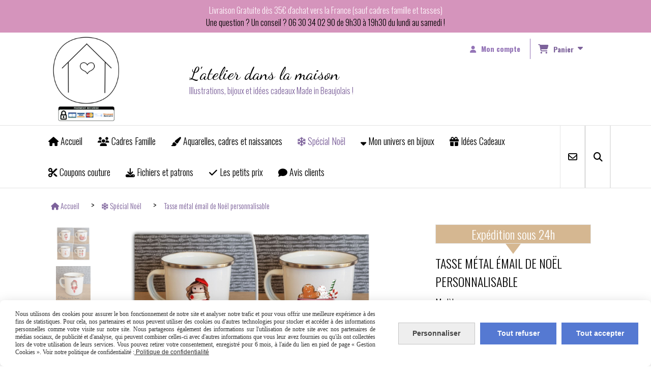

--- FILE ---
content_type: text/html; charset=UTF-8
request_url: https://www.latelierdanslamaison.com/tasse-metal-email-de-noel-personnalisable-f1172044.html
body_size: 12726
content:
    <!DOCTYPE html>
    <!--[if IE 7]>
    <html lang="fr" class="ie-inf-9 ie7"> <![endif]-->

    <!--[if IE 8]>
    <html lang="fr" class="ie-inf-9 ie8"> <![endif]-->
    <!--[if lte IE 9]>
    <html lang="fr" class="ie"> <![endif]-->
    <!--[if gt IE 8]><!-->
    <html lang="fr"><!--<![endif]-->
    <head prefix="og: http://ogp.me/ns# fb: http://ogp.me/ns/fb# product: http://ogp.me/ns/product# article: http://ogp.me/ns/article# place: http://ogp.me/ns/place#">
        <!--[if !IE]><!-->
        <script>
            if (/*@cc_on!@*/false) {
                document.documentElement.className += 'ie10';
            }
        </script><!--<![endif]-->
        
    <title>Tasse métal émail de Noël personnalisable - Latelierdanslamaison</title>
    <meta name="description" content="Une jolie tasse vintage en métal émaillé pour fêter Noêl ! Design et création dans mon atelier au coeur du beaujolais.">
    <meta name="keywords" content="tasse, mug, métal, noel, fleurs, cadeau, prénoms, personnalisable, hiver, renard, fille, lutins, fait main">
    <meta http-equiv="Content-Type" content="text/html; charset=UTF-8">
    <link rel="canonical" href="https://www.latelierdanslamaison.com/tasse-metal-email-de-noel-personnalisable-f1172044.html"/>
    <meta property="og:url" content="https://www.latelierdanslamaison.com/tasse-metal-email-de-noel-personnalisable-f1172044.html"/>
    <meta property="og:type" content="product"/>
    <meta property="og:title" content="Tasse métal émail de Noël personnalisable - Latelierdanslamaison"/>
    <meta property="og:description" content="Une jolie tasse vintage en métal émaillé pour fêter Noêl ! Design et création dans mon atelier au coeur du beaujolais."/>
    <meta property="og:locale" content="fr"/>

    <meta property="og:image" content="https://www.latelierdanslamaison.com/images_ms/1/1/3/9/1/7/113917/boutique/tasse_email_noel_4.jpg"/>
        <meta property="product:availability" content="instock"/>
        <meta property="product:category" content="Spécial Noël"/>
            <meta property="product:price:amount" content="18.00"/>
        <meta property="product:price:currency" content="EUR"/>
        
    <meta property="product:product_link" content="https://www.latelierdanslamaison.com/tasse-metal-email-de-noel-personnalisable-f1172044.html"/>

    <link rel="icon" type="image/jpeg" href="/upload/favicon/113917.jpg?1769060435">

    <!-- Stylesheet -->
    <link rel="stylesheet" type="text/css" media="screen" href="/css5228/style_all_designs.css"/>
    <link rel="stylesheet" href="/css5228/panier.css" type="text/css"/>
    <script>
         document.documentElement.className += ' cmonsite-boutique'; 
    </script>
    <link type="text/css" href="/css5228/design/template/boutique/templates.css" rel="stylesheet"/>
        <link rel="stylesheet" type="text/css" href="/css5228/ficheproduit/style-fiche-produit.css">
    <link rel="stylesheet" type="text/css" href="/css5228/ficheproduit/jquery.jqzoom.css">
    <link href="/css5228/design/hotel-datepicker.css" rel="stylesheet" type="text/css">
            <link rel="stylesheet" type="text/css" href="/css5228/design/template/fiche_produits/templates.css"/>
        <script>
            document.documentElement.className += ' cmonsite-ficheproduit';
            document.documentElement.className += ' cmonsite-ficheproduit-2';
            document.documentElement.className += ' cmonsite-boutique';
            document.documentElement.className += ' cmonsite-boutique-1';
        </script>
            <link rel="stylesheet" type="text/css" media="screen" href="/css5228/tinyTips.css"/>
    <link type="text/css" href="/css5228/header_jnformation.css" rel="stylesheet"/>
    <link href="/css5228/jquery.bxslider.css" rel="stylesheet" type="text/css">
    <link href="/css5228/waitMe.css" rel="stylesheet" type="text/css">
    <link href="/css5228/bootstrap-datetimepicker-standalone.css" rel="stylesheet" type="text/css">
    <link href="/css5228/bootstrap-datetimepicker.css" rel="stylesheet" type="text/css">

    <!-- CSS du thème  -->
    <link href="/css5228/styled773series.css" rel="stylesheet"
          type="text/css"/>
    <link href="/css5228/styled773.css"
          rel="stylesheet" type="text/css"/>



    <!-- jQuery -->
    <script src="/js5228/dist/design/jquery-3.min.js"></script>


    <script src="/js5228/dist/jquery.tinyTips.min.js"></script>
        <script src="/js5228/dist/jquery.validationEngine-fr.min.js"></script>
    
    <script src="/js5228/dist/jquery.validationEngine.min.js"></script>
    <script src="/js5228/dist/moment/moment.min.js"></script>
        <script src="/js5228/dist/moment/fr.min.js"></script>
    
    <script src="/js5228/dist/bootstrap-datetimepicker.min.js"></script>

    <script>
        $(document).ready(function () {
            $("#contact, #form1, #form").validationEngine();
            $('a.tTip').css('display', 'block');
            $('a.tTip').tinyTips('light', 'title');
        });
                document.documentElement.className += ' cmonsite-template';
        
        var CookieScripts = typeof CookieScripts === "undefined" ? {user: {}, job: []} : CookieScripts;
    </script>


                            <script>
                                var CookieScripts = typeof CookieScripts === "undefined" ? {
                                    user: {},
                                    job: []
                                } : CookieScripts;

                                CookieScripts.user.multiplegtagUa = CookieScripts.user.multiplegtagUa || [];

                                CookieScripts.job.push('multiplegtag');

                                                                CookieScripts.user.multiplegtagUa.push({
                                    'ua': "G-4K2V7TGYPY",
                                    'options': {}
                                });
                                
                                
                                CookieScripts.user.gtagMore = function () {
                                }
                            </script>
                                        <script type="text/javascript">
                var _paq = window._paq = window._paq || [];
                _paq.push(['setCustomDimension', 1, 'www.latelierdanslamaison.com']);

                /* tracker methods like "setCustomDimension" should be called before "trackPageView" */
                _paq.push(['trackPageView']);
                _paq.push(['enableLinkTracking']);
                (function () {
                    var u = "//www.cmadata.fr/analytics/";
                    _paq.push(['setTrackerUrl', u + 'matomo.php']);
                    _paq.push(['setSiteId', '2']);
                    var d = document, g = d.createElement('script'), s = d.getElementsByTagName('script')[0];
                    g.type = 'text/javascript';
                    g.async = true;
                    g.src = u + 'matomo.js';
                    s.parentNode.insertBefore(g, s);
                })();
            </script>
                        <script>
                var CookieScripts = typeof CookieScripts === "undefined" ? {user: {}, job: []} : CookieScripts;
                CookieScripts.user.facebookpixelId = "933607173833869";
                CookieScripts.user.facebookpixelMore = function () {
                            fbq('track', 'ViewContent', {"content_category":"Sp\u00e9cial No\u00ebl","content_ids":["1172044_3140436","1172044_3140437","1172044_3140438","1172044_3140439","1172044_3140440","1172044_3140441","1172044_3140442","1172044_3140443"],"content_name":"Tasse m\u00e9tal \u00e9mail de No\u00ebl personnalisable","content_type":"product_group"})
                        };
                CookieScripts.job.push('facebookpixel');
            </script>
            


    <!-- Google Font -->
    <link rel="preconnect" href="https://fonts.googleapis.com">
    <link rel="preconnect" href="https://fonts.gstatic.com" crossorigin>
    <link href="https://fonts.googleapis.com/css2?family=Josefin+Sans:wght@400;700&family=Dancing+Script:wght@400;700&family=Abel:wght@400&family=Oswald:wght@400;700&display=swap" rel="stylesheet">

    <!-- BxSlider -->
    <script type='text/javascript'
            src='/js5228/dist/jquery.bxSlider.min.js'></script>

    <!-- Height Align -->
    <script src="/js5228/dist/design/jquery.heightalign.min.js"></script>


<meta name="google-site-verification" content="ouWbdiw75xKWh0QD8l-P9_uQQ5gJxB7cJg5KDI8aRDA" />    <script type="text/javascript" src="/js5228/dist/fancybox/jquery.fancybox.min.js"></script>
    <script type="text/javascript" src="/js5228/dist/fancybox/jquery.easing-1.3.min.js"></script>
    <script type="text/javascript" src="/js5228/dist/fancybox/jquery.mousewheel-3.0.6.min.js"></script>
    <script>
        var BASEURL = "https://www.cmonsite.fr/",
            book = "113917",
            id_serie = 773,
            id_design = 773;
    </script>
    <script type="text/javascript" src="/js5228/dist/design/minisite_cross.min.js"></script>

    <link rel="stylesheet" href="/css5228/fancybox/jquery.fancybox.css" type="text/css" media="screen"/>

    <!-- Optionally add helpers - button, thumbnail and/or media -->
    <link rel="stylesheet" href="/css5228/fancybox/helpers/jquery.fancybox-buttons.css" type="text/css" media="screen"/>
    <script type="text/javascript" src="/js5228/dist/fancybox/helpers/jquery.fancybox-buttons.min.js"></script>
    <script type="text/javascript" src="/js5228/dist/fancybox/helpers/jquery.fancybox-media.min.js"></script>

    <link rel="stylesheet" href="/css5228/fancybox/helpers/jquery.fancybox-thumbs.css" type="text/css" media="screen"/>

    <script type="text/javascript" src="/js5228/dist/fancybox/helpers/jquery.fancybox-thumbs.min.js"></script>


    <script type="text/javascript">
            var flagnewsletter = 0,
                newsletter_actif = 0,
                show_popin_newsletter = false;    </script>

<!-- CSS de personnalisation design  -->
<link rel="stylesheet" href="/css5228/113917-773-773-201/style_perso.css" type="text/css" id="style-editor-perso" class="style-editor-perso-design" />
<link rel="stylesheet" href="/css5228/113917-ficheproduit-description-1172044-708/style_perso_by_page.css" type="text/css" class="style-editor-perso-content" id="style-editor-perso-page"/><link rel="stylesheet" href="/css5228/113917-footer-0-708/style_perso_by_page.css" type="text/css" class="style-editor-perso-content" id="style-editor-perso-footer"/>

<!-- Variable Javascript utiles -->
<script>
    var timer = 4000 ;
</script>


        <meta name="viewport" content="width=device-width, initial-scale=1">
    </head>
    <body
        class="theme cmonsite-panier-3 cmonsite-fluxpanier-1 body-773series body-773styled page-fiche_produit page-fiche_produit-1172044">
    
            <div class="banner"
                 style="background-color:rgb(213, 148, 188);border-bottom: 2px solid rgb(255, 255, 255);">
                <div class="banner__item">
                    <div class="banner__content" style="color:rgb(255, 247, 252);"><p>Livraison Gratuite d&#232;s 35&#8364; d'achat vers la France (sauf cadres famille et tasses)</p>
<p><span style="color: #000000;">Une question ? Un conseil ? 06 30 34 02 90 de 9h30 &#224; 19h30 du lundi au samedi !</span></p></div>
                                    </div>
            </div>
                
<div id="main-conteneur"  itemprop="mainEntityOfPage" itemscope itemtype="https://schema.org/WebPage">
        <!-- Banniere Header -->
    <header role="banner" class="banniere header_p">
        <div class="header-conteneur">
            <div class="close-menu"></div>
                    <div id="blocContent">
            <div id="headercontent" class="header_live_edit slogan_live_edit ">
                                    <a class="logo" href="/" id="logo" rel="home">
                        <img class="img-logo" src="/img_s2/113917/logo/logo-avec-paiement-securise-page-1.png" alt="latelierdanslamaison.com"/>
                    </a>
                
                <div class="container-slogan">
                    <div class="slogan_p slogan"><p><span style="color:rgb(0,0,0);font-size:34px;font-family:'Dancing Script';">L'atelier dans la maison</span></p><p>Illustrations, bijoux et idées cadeaux Made in Beaujolais !</p></div>
                </div>

                    <div class="template-panier template-panier-3">
        <div class="bloc-connexion-panier">
                            <div class="connexion">
                    <p><a href="/profile/account.php"><span>Mon compte</span></a></p>
                </div>
                
            <div id="panier" class="panier_p border_p template-panier-bouton">
                <div id="header-panier" class="panier_titre"><i class="fa fa-shopping-cart panier_titre"></i>
                    <span class="panier_text">
                        Panier                        &nbsp;<a class="paniertoggle panier_p" href="#"><i class="fa panier_titre" aria-hidden="true"></i></a>
                    </span>
                </div>
                <span id="notificationsLoader"></span>
                <div id="paniercontent" class="panier_p panier_content_p">
                    <div id="paniertable" class="panier_p">

                    </div>
                    <div id="paniercommande">
                        <div class="totalpanier"></div>
                        <div class="ajout_panier">
                                                        <a href="/paniercommande.php" class="button bouton">Effectuer la commande</a>
                        </div>
                    </div>
                </div>
            </div>
        </div>
    </div>
                </div>
        </div>
                <div class="menu navigation_p menu-principal">
            <nav id="nav-principal" class="menu-principal"><!--
            -->
            <ul class="">
                                    <li
                            class="has_picto p-accueil navigation_button_p   ">
                        <a  href="/"
                                                                                     class="navigation_link_p">
                            <span>
                                <i class="fa fa-home"></i>                                Accueil                            </span>
                        </a>
                                            </li>
                                        <li
                            class="has_picto b-178047 navigation_button_p   ">
                        <a  href="/cadres-famille-b178047.html"
                                                                                     class="navigation_link_p">
                            <span>
                                <i class="fa fas fa-users"></i>                                Cadres Famille                            </span>
                        </a>
                                            </li>
                                        <li
                            class="has_picto b-113270 navigation_button_p   ">
                        <a  href="/aquarelles-cadres-et-naissances-b113270.html"
                                                                                     class="navigation_link_p">
                            <span>
                                <i class="fa fa-paint-brush"></i>                                Aquarelles, cadres et naissances                            </span>
                        </a>
                                            </li>
                                        <li
                            class="actif has_picto b-59932 navigation_button_p   ">
                        <a  href="/special-noel-b59932.html"
                                                                                     class="actif navigation_link_p">
                            <span>
                                <i class="fa fa-snowflake-o"></i>                                Spécial Noël                            </span>
                        </a>
                                            </li>
                                        <li
                            class="has_picto p-248775 navigation_button_p   hasDropdown">
                        <a  href="/mon-univers-en-bijoux-p248775.html"
                                                                                     class="navigation_link_p">
                            <span>
                                <i class="fa fa-sort-desc"></i>                                Mon univers en bijoux                            </span>
                        </a>
                        <span class="dropDown navigation_link_p  " ></span><!--
            -->
            <ul class="menu__dropdown">
                                    <li
                            class="has_picto b-59878  sous_navigation_button_p ">
                        <a  href="/enfantillages-et-puces-sans-percage-b59878.html"
                                                                                     class="sous_navigation_link_p">
                            <span>
                                <i class="fa fas fa-cat"></i>                                Enfantillages et puces sans perçage                            </span>
                        </a>
                                            </li>
                                        <li
                            class="has_picto b-59881  sous_navigation_button_p ">
                        <a  href="/collection-femme-et-sans-percage-b59881.html"
                                                                                     class="sous_navigation_link_p">
                            <span>
                                <i class="fa fas fa-feather-pointed"></i>                                Collection femme et sans perçage                            </span>
                        </a>
                                            </li>
                                        <li
                            class="has_picto b-78387  sous_navigation_button_p ">
                        <a  href="/inspiration-harry-potter-b78387.html"
                                                                                     class="sous_navigation_link_p">
                            <span>
                                <i class="fa fas fa-wand-sparkles"></i>                                Inspiration Harry Potter                            </span>
                        </a>
                                            </li>
                                        <li
                            class="has_picto b-59845  sous_navigation_button_p ">
                        <a  href="/bolas-de-grossesse-et-portage-b59845.html"
                                                                                     class="sous_navigation_link_p">
                            <span>
                                <i class="fa fas fa-baby-carriage"></i>                                Bolas de grossesse et portage                            </span>
                        </a>
                                            </li>
                                        <li
                            class="has_picto b-73162  sous_navigation_button_p ">
                        <a  href="/les-personnages-b73162.html"
                                                                                     class="sous_navigation_link_p">
                            <span>
                                <i class="fa fas fa-heart"></i>                                Les personnages                            </span>
                        </a>
                                            </li>
                                        <li
                            class="has_picto b-59869  sous_navigation_button_p ">
                        <a  href="/les-bijoux-personnalisables-b59869.html"
                                                                                     class="sous_navigation_link_p">
                            <span>
                                <i class="fa fas fa-pen-fancy"></i>                                Les bijoux personnalisables                            </span>
                        </a>
                                            </li>
                                        <li
                            class="has_picto b-89235  sous_navigation_button_p ">
                        <a  href="/special-halloween-b89235.html"
                                                                                     class="sous_navigation_link_p">
                            <span>
                                <i class="fa fas fa-spider"></i>                                Spécial Halloween                            </span>
                        </a>
                                            </li>
                                </ul><!--
            -->                    </li>
                                        <li
                            class="has_picto p-248776 navigation_button_p   hasDropdown">
                        <a  href="/idees-cadeaux-p248776.html"
                                                                                     class="navigation_link_p">
                            <span>
                                <i class="fa fas fa-gift"></i>                                Idées Cadeaux                            </span>
                        </a>
                        <span class="dropDown navigation_link_p  " ></span><!--
            -->
            <ul class="menu__dropdown">
                                    <li
                            class="has_picto b-59879  sous_navigation_button_p ">
                        <a  href="/pour-le-personnel-soignant-b59879.html"
                                                                                     class="sous_navigation_link_p">
                            <span>
                                <i class="fa fas fa-suitcase-medical"></i>                                Pour le personnel soignant                            </span>
                        </a>
                                            </li>
                                        <li
                            class="has_picto b-78284  sous_navigation_button_p ">
                        <a  href="/special-conscrits-b78284.html"
                                                                                     class="sous_navigation_link_p">
                            <span>
                                <i class="fa fas fa-champagne-glasses"></i>                                Spécial Conscrits                            </span>
                        </a>
                                            </li>
                                        <li
                            class="has_picto b-59875  sous_navigation_button_p ">
                        <a  href="/pour-les-mamans-mamies-marraines-b59875.html"
                                                                                     class="sous_navigation_link_p">
                            <span>
                                <i class="fa fas fa-heart"></i>                                Pour les mamans, mamies, marraines ...                            </span>
                        </a>
                                            </li>
                                        <li
                            class="has_picto b-59873  sous_navigation_button_p ">
                        <a  href="/pour-les-papas-papis-parrains-etc-b59873.html"
                                                                                     class="sous_navigation_link_p">
                            <span>
                                <i class="fa fas fa-person-breastfeeding"></i>                                Pour les papas, papis, parrains, etc ...                            </span>
                        </a>
                                            </li>
                                        <li
                            class="has_picto b-59874  sous_navigation_button_p ">
                        <a  href="/cadeau-nounous-b59874.html"
                                                                                     class="sous_navigation_link_p">
                            <span>
                                <i class="fa fas fa-baby"></i>                                Pour les nounous                            </span>
                        </a>
                                            </li>
                                        <li
                            class="has_picto b-103821  sous_navigation_button_p ">
                        <a  href="/papeterie-b103821.html"
                                                                                     class="sous_navigation_link_p">
                            <span>
                                <i class="fa fas fa-envelope"></i>                                Papeterie                            </span>
                        </a>
                                            </li>
                                        <li
                            class="has_picto b-67722  sous_navigation_button_p ">
                        <a  href="/pour-les-maitresses-b67722.html"
                                                                                     class="sous_navigation_link_p">
                            <span>
                                <i class="fa fas fa-pencil"></i>                                Pour les maîtresses ...                            </span>
                        </a>
                                            </li>
                                </ul><!--
            -->                    </li>
                                        <li
                            class="has_picto b-164578 navigation_button_p   ">
                        <a  href="/coupons-couture-b164578.html"
                                                                                     class="navigation_link_p">
                            <span>
                                <i class="fa fa-cut"></i>                                Coupons couture                            </span>
                        </a>
                                            </li>
                                        <li
                            class="has_picto b-94765 navigation_button_p   ">
                        <a  href="/fichiers-et-patrons-b94765.html"
                                                                                     class="navigation_link_p">
                            <span>
                                <i class="fa fas fa-download"></i>                                Fichiers et patrons                            </span>
                        </a>
                                            </li>
                                        <li
                            class="has_picto b-185426 navigation_button_p   ">
                        <a  href="/les-petits-prix-b185426.html"
                                                                                     class="navigation_link_p">
                            <span>
                                <i class="fa fas fa-check"></i>                                Les petits prix                            </span>
                        </a>
                                            </li>
                                        <li
                            class="has_picto b-search navigation_button_p   ">
                        <a  href="/search.php"
                                                                                     class="navigation_link_p">
                            <span>
                                <i class="fa fa-search"></i>                                Recherche                            </span>
                        </a>
                                            </li>
                                        <li
                            class="has_picto p-livreor navigation_button_p   ">
                        <a  href="/livre.html"
                                                                                     class="navigation_link_p">
                            <span>
                                <i class="fa fa-comment"></i>                                Avis clients                            </span>
                        </a>
                                            </li>
                                        <li
                            class="has_picto p-contact navigation_button_p   ">
                        <a  href="/contact.html"
                                                                                     class="navigation_link_p">
                            <span>
                                <i class="fa fa-envelope-o"></i>                                Contact                            </span>
                        </a>
                                            </li>
                                </ul><!--
            --><!--
            --></nav>
        </div>
                </div>
    </header>

    <div class="wrapper-content">
                        <div id="wrapper" class="wrapper content_p">

            
                        <div class="content_p side-content">

                <section class="links_p content content_p col-md-12">
                
<div id="bloc-fil-title">
            <script type="application/ld+json">{"@context":"https://schema.org","@type":"BreadcrumbList","itemListElement":[{"@type":"ListItem","name":"Accueil","item":{"@type":"Thing","url":"/","name":"Accueil","@id":"accueil"},"position":1},{"@type":"ListItem","name":"Spécial Noël","item":{"@type":"Thing","url":"/special-noel-b59932.html","name":"Spécial Noël","@id":"spcial-nol-special-noel-b59932-html"},"position":2},{"@type":"ListItem","name":"Tasse métal émail de Noël personnalisable","item":{"@type":"Thing","url":"/tasse-metal-email-de-noel-personnalisable-f1172044.html","name":"Tasse métal émail de Noël personnalisable","@id":"tasse-mtal-mail-de-nol-personnalisable-tasse-metal-email-de-noel-personnalisable-f1172044-html"},"position":3}]}</script>        <nav class="nav-static-breadcrumb arianne secondaire links_p">
            <ul class="clearfix">
                                <li class="has-picto">
                    <a href="/" class="sous_navigation_link_p">
                        <span>
                            <i class="fa fa-home"></i>
                            <span class="text"
                                  itemprop="name" >
                                Accueil                            </span>
                        </span>
                    </a>
                </li>
                                        <li class="has-picto">
                            <a class="sous_navigation_link_p "
                               href="/special-noel-b59932.html">
                                <span>
                                    <i class="fa fa-snowflake-o"></i>
                                    <span class="text">
                                        Spécial Noël                                    </span>
                                </span>
                            </a>
                        </li>
                        
                                            <li class="no-picto actif" >
                                <a class="sous_navigation_link_p actif"
                                   href="/tasse-metal-email-de-noel-personnalisable-f1172044.html">
                                <span>
                                    <i class=""></i>
                                    <span class="text">
                                        Tasse métal émail de Noël personnalisable                                    </span>
                                </span>
                                </a>
                            </li>
                                        </ul>
        </nav>
        <div class="clearfix"></div>
    </div>

<div id="content_full" class="template_fiche_produit template_fiche_produit_2">
    <div id="fiche-produit" itemscope itemtype="https://schema.org/Product">
        <link itemprop="url" href="/tasse-metal-email-de-noel-personnalisable-f1172044.html"
              rel="author"/>
        <div class="top_fiche product-type__classical block_unique_product" data-id-product="1172044">
                        <!--Titre du produit -->
                        <!-- Fin du titre -->

            <!-- Images produit -->
            <div class="wrap-images">
                <div class="grande-image  is_etiquette">
                    <div class="container-etiquette" style="display: none">                                <div class="produit_etiquette produit_galerie_background_p"
                                     style="width: 100%;" data-title="Expédition sous 24h">
                                    <div class="h3 titre-etiquette">
                                        <i class=""></i> Expédition sous 24h                                    </div>
                                </div>
                                                    </div>
                                            <a href="/img_s1/113917/boutique/tasse_email_noel_4.jpg"
                           class="image-zoom productImageWrap sliderImageFicheProd"
                           id="productImageWrapID_1172044" title=""
                           rel="gal1">
                            <img class="imgZoomPad " itemprop="image"
                                 src="/img_s1/113917/boutique/tasse_email_noel_4.jpg"
                                 title="tasse métal noël"
                                 alt="Tasse métal émail de Noël personnalisable">
                                                    </a>
                                            <!----------- END GRANDE IMAGE SLIDER ----------->
                    <div id="sliderImagePreviews">
                                                            <a
                                            id="product-link-img-2731345"
                                            data-image="/img_s1/113917/boutique/tasse_email_noel_4_mini.jpg"
                                            data-zoom-image="/img_s1/113917/boutique/tasse_email_noel_4.jpg"
                                            href="/img_s1/113917/boutique/tasse_email_noel_4.jpg">

                                            <span class="img-square">
                                                <span class="img-square__content">
                                                    <img src="/img_s1/113917/boutique/tasse_email_noel_4_mini.jpg"
                                                         alt="tasse métal noël">
                                                </span>
                                            </span>
                                    </a>
                                                                        <a
                                            id="product-link-img-2731343"
                                            data-image="/img_s1/113917/boutique/tasse_email_fille_noel_mini.jpg"
                                            data-zoom-image="/img_s1/113917/boutique/tasse_email_fille_noel.jpg"
                                            href="/img_s1/113917/boutique/tasse_email_fille_noel.jpg">

                                            <span class="img-square">
                                                <span class="img-square__content">
                                                    <img src="/img_s1/113917/boutique/tasse_email_fille_noel_mini.jpg"
                                                         alt="tasse émaillée hivernale">
                                                </span>
                                            </span>
                                    </a>
                                                                        <a
                                            id="product-link-img-2731344"
                                            data-image="/img_s1/113917/boutique/tasse_email_lutins_mini.jpg"
                                            data-zoom-image="/img_s1/113917/boutique/tasse_email_lutins.jpg"
                                            href="/img_s1/113917/boutique/tasse_email_lutins.jpg">

                                            <span class="img-square">
                                                <span class="img-square__content">
                                                    <img src="/img_s1/113917/boutique/tasse_email_lutins_mini.jpg"
                                                         alt="tasse métal lutins de noël">
                                                </span>
                                            </span>
                                    </a>
                                                                        <a
                                            id="product-link-img-2731347"
                                            data-image="/img_s1/113917/boutique/tasse_email_noel_gourmand_mini.jpg"
                                            data-zoom-image="/img_s1/113917/boutique/tasse_email_noel_gourmand.jpg"
                                            href="/img_s1/113917/boutique/tasse_email_noel_gourmand.jpg">

                                            <span class="img-square">
                                                <span class="img-square__content">
                                                    <img src="/img_s1/113917/boutique/tasse_email_noel_gourmand_mini.jpg"
                                                         alt="tasse vintage gourmande gingerbread">
                                                </span>
                                            </span>
                                    </a>
                                                                        <a
                                            id="product-link-img-2731348"
                                            data-image="/img_s1/113917/boutique/tasse_email_renard_tasse_mini.jpg"
                                            data-zoom-image="/img_s1/113917/boutique/tasse_email_renard_tasse.jpg"
                                            href="/img_s1/113917/boutique/tasse_email_renard_tasse.jpg">

                                            <span class="img-square">
                                                <span class="img-square__content">
                                                    <img src="/img_s1/113917/boutique/tasse_email_renard_tasse_mini.jpg"
                                                         alt="tasse métal rétro renard">
                                                </span>
                                            </span>
                                    </a>
                                                                        <a
                                            id="product-link-img-2731349"
                                            data-image="/img_s1/113917/boutique/tasse_email_verso_mini.jpg"
                                            data-zoom-image="/img_s1/113917/boutique/tasse_email_verso.jpg"
                                            href="/img_s1/113917/boutique/tasse_email_verso.jpg">

                                            <span class="img-square">
                                                <span class="img-square__content">
                                                    <img src="/img_s1/113917/boutique/tasse_email_verso_mini.jpg"
                                                         alt="tasse métal personnalisée">
                                                </span>
                                            </span>
                                    </a>
                                                                        <a
                                            id="product-link-img-2731346"
                                            data-image="/img_s1/113917/boutique/tasse_email_noel_choix_mini.jpg"
                                            data-zoom-image="/img_s1/113917/boutique/tasse_email_noel_choix.jpg"
                                            href="/img_s1/113917/boutique/tasse_email_noel_choix.jpg">

                                            <span class="img-square">
                                                <span class="img-square__content">
                                                    <img src="/img_s1/113917/boutique/tasse_email_noel_choix_mini.jpg"
                                                         alt="choix tasse émaillée">
                                                </span>
                                            </span>
                                    </a>
                                                        </div>
                    <!----------- END PREVIEW ----------->
                                        <!----------- END AFFICHER PRIX ----------->
                </div>
                <!-- end grande-image -->
            </div>
            <!-- end wrap-images -->

            <!-- Informations produit -->
                        <div class="wrap-description avec-declinaison">
                <div class="container-etiquette">                            <div class="produit_etiquette produit_galerie_background_p"
                                 style="width: 100%;" data-title="Expédition sous 24h">
                                <div class="h3 titre-etiquette">
                                    <i class=""></i> Expédition sous 24h                                </div>
                            </div>
                                            </div>
                <div class="block-fiche-titre-brand">
                    <div class="row">
                        <div class="col s12">
                            
                                                            <div class="block-fiche-titre">
                                    <h1 class="h1 fiche-titre-produit" itemprop="name">
                                        Tasse métal émail de Noël personnalisable                                    </h1>
                                </div>
                                                                                </div>
                    </div>
                </div>


                                                
                                    <div itemprop="offers" itemscope
                         itemtype="https://schema.org/Offer">
                        <link itemprop="url"
                              href="/tasse-metal-email-de-noel-personnalisable-f1172044.html"/>
                        <meta itemprop="priceCurrency"
                              content="EUR"></meta>
                                                        <link itemprop="availability" href="https://schema.org/InStock" />
                                                                <div class="declinaison">
                <div class="row">
                                                        <div class="col s12">
                                        <div class="declinaison-attribute-group  declinaison-attribute-group-83739 declinaison-attribute-group-radio">
                                            <label>Modèle  :</label>
                                            <div class="declinaison-attribute-group__item">
                                                
                                                            <label class="radio_unique"
                                                                   title="Modèle 1">
                                                                <input type="radio"
                                                                       data-id-group="83739"
                                                                       name="radio_83739"                                                                        class="boutique_product_attribute_radio"
                                                                       value="824580"/>
                                                                Modèle 1                                                            </label>

                                                            
                                                            <label class="radio_unique"
                                                                   title="Modèle 2">
                                                                <input type="radio"
                                                                       data-id-group="83739"
                                                                       name="radio_83739"                                                                        class="boutique_product_attribute_radio"
                                                                       value="824581"/>
                                                                Modèle 2                                                            </label>

                                                            
                                                            <label class="radio_unique"
                                                                   title="Modèle 3">
                                                                <input type="radio"
                                                                       data-id-group="83739"
                                                                       name="radio_83739"                                                                        class="boutique_product_attribute_radio"
                                                                       value="824582"/>
                                                                Modèle 3                                                            </label>

                                                            
                                                            <label class="radio_unique"
                                                                   title="Modèle 4">
                                                                <input type="radio"
                                                                       data-id-group="83739"
                                                                       name="radio_83739"                                                                        class="boutique_product_attribute_radio"
                                                                       value="824583"/>
                                                                Modèle 4                                                            </label>

                                                                                                        </div>
                                        </div>
                                    </div>
                                                                        <div class="col s12">
                                        <div class="declinaison-attribute-group  declinaison-attribute-group-89100 declinaison-attribute-group-radio">
                                            <label>Prénom :</label>
                                            <div class="declinaison-attribute-group__item">
                                                
                                                            <label class="radio_unique"
                                                                   title="Avec inscription">
                                                                <input type="radio"
                                                                       data-id-group="89100"
                                                                       name="radio_89100"                                                                        class="boutique_product_attribute_radio"
                                                                       value="1006546"/>
                                                                Avec inscription                                                            </label>

                                                            
                                                            <label class="radio_unique"
                                                                   title="Sans inscription">
                                                                <input type="radio"
                                                                       data-id-group="89100"
                                                                       name="radio_89100"                                                                        class="boutique_product_attribute_radio"
                                                                       value="1006547"/>
                                                                Sans inscription                                                            </label>

                                                                                                        </div>
                                        </div>
                                    </div>
                                                                        <div class="col s12">
                                        <div class="declinaison-attribute-group  declinaison-attribute-group-109423 declinaison-attribute-group-input_free">
                                            <label>Texte à inscrire ou prénom :</label>
                                            <div class="declinaison-attribute-group__item">
                                                                                                        <input type="text"
                                                               data-id-group="109423"
                                                               name="input_free_109423"
                                                               class="boutique_product_attribute_input_free"
                                                               value=""/>
                                                                                                    </div>
                                        </div>
                                    </div>
                                                    </div>
            </div>
                                    <!--                        <span class="notification_product"></span>-->
                        <div class="pro-pannier">
                            <div class="information_stock"></div>


                                                                    <div class="ajouter-panier block-price">
                                            <p class="prix">
                                                <span itemprop="priceValidUntil" class="hide"
                                                      content="2027-01-22T00:00:00+0100"></span>
                                                <span
                                                        class="prixprod"><span class="impact_price" itemprop="price" 
    content="18.00">18,00</span> €</span>
                                                <span class="prixmention"></span>
                                            </p>
                                        </div>
                                        
                                <div class="clearfix"></div>

                                
                                <div class="bloc-quantite">
                                                                            <label>Quantit&eacute;                                            :</label>

                                        <div class="bloc-bt-quantity">
                                            <div class="less-quantity bt-quantity"></div>
                                            <input type="text" value="1" size="1"
                                                   data-minimal-quantity="1"
                                                   name="quantity_1172044"
                                                   class="quantite input_quantity">
                                            <div class="add-quantity bt-quantity"></div>
                                        </div>
                                                                    </div>
                                <div class="clearfix"></div>
                                <div class="row" style="width: 100%;">
                                    <div class="col s12">
                                        <div class="notification_product"></div>
                                    </div>
                                </div>
                                <div class="clearfix"></div>
                                <div class="row ajouter-panier block-addbasket">
                                    <div class="col s12">
                                        <div>
                                                                                                <a href="#" id="produit_1172044"
                                                       class="addbasket button">
                                                        <i class="fa fa-shopping-cart"></i><span>Ajouter au panier </span>
                                                    </a>
                                                                                        </div>

                                    </div>
                                </div>


                                

                        </div>

                    </div>
                

                <p class="description" itemprop="description">
                    Une tasse vintage au parfum de Noël                </p>

                                <div class="block-shipping" style="display:none;"><p><i class="fa fa-arrow-right"></i> <span class="msg-shiping"></span></p></div>

                                                                <p class="details-ficheprod">
                                    </p>

                
                    <div class="sociaux">


                                                    <a href="https://twitter.com/share" class="twitter-share-button" data-lang="fr">Tweeter</a>
                            
                        
                                                    <div class="fb-like"
                                 data-href="https://www.latelierdanslamaison.com/tasse-metal-email-de-noel-personnalisable-f1172044.html"
                                 data-width="" data-layout="button_count" data-action="like" data-size="small"
                                 data-share="false"></div>
                            
                                                    <div class="fb-share-button"
                                 data-href="https://www.latelierdanslamaison.com/tasse-metal-email-de-noel-personnalisable-f1172044.html"
                                 data-layout="button_count">
                            </div>

                            

                    </div>

                            </div>
            <!-- end wrap-description -->
            <!-- end top-fiche -->

        </div>

                    <!-- Description détaillée du produit-->
            <div class="wrap-details bloc-description-detaille" id="savoirplus">
                <div class="h4">
                        <span>
                            Description                        </span>
                </div>
                <div class="details">
                                            <div class="contenu-editable contenu-editable-ficheproduit-description-1172044"><p>&#160;Une tr&#232;s jolie tasse en m&#233;tal &#233;maill&#233; pour un style vintage. Diff&#233;rents mod&#232;les au style hivernal ou qui sent bon les f&#234;tes de fin d'ann&#233;e !</p>
<p>Possibilit&#233; d'ajouter un pr&#233;nom ou un message au dos (ex : Super Tata, La meilleure des mamans ...).</p>
<p>Le plus difficile sera de choisir le mod&#232;le : les lutins malins, la jolie renarde, la tasse gourmande ou encore la jolie fillette emmitoufl&#233;e.</p>
<p>La tasse mesure 8cm de haut.&#160;</p>
<p>Cette tasse passe au lave-vaisselle mais attention elle ne passe pas au micro-onde.</p>
<p>Pour ces objets photos il me faut 2 jours pour les exp&#233;dier.</p>
<p><br />Tous les objets photos sont r&#233;alis&#233;s &#224; partir de photos de mes cr&#233;ations et fabriqu&#233;s &#224; l'atelier par mes soins.</p></div>
                        
                </div>
            </div>
            <!-- end description détaillée du produit-->
                    <!-- Commentaires produit-->
                <!-- end commentaires produit-->
    </div>
    <!-- Produits associés-->
            <div class="wrap-details bloc-suggestions">
            <div class="h4">
                    <span>
                    Vous aimerez &eacute;galement                        </span>
            </div>

                                <div class="widget-product-slider"
                         style="--slides-per-view: 3; --autoplay: false; --slides-space-between: 30;">
                        <div class="template_boutique border_p template_boutique_1 template_boutique_all">
                            <div class="content_list_product">
                                <div class="swiper content-product-slider content-product-slider-1 product-slider-swiper"
                                     id="product-slider-swiper-785725">
                                    <div class="content-products mode-boutique swiper-wrapper">
<div data-id-product="536775" class="produits produit_galerie_border_p block_unique_product produit_galerie_background_p colorpicker_produit_galerie_texte_p swiper-slide is_etiquette" ><div class="productImageWrap" id="productImageWrapID_536775"><a class="produits-bloc-image" href="/objets-photos-personnalisables-f536775.html" title="Quoi de mieux qu&#039;une photo de ses enfants pour faire plaisir à coup sûr !" ><span class="img-square"><span class="img-square__content"><img class="" alt="magnets porte-clé marque-page photo personnalisé" src="/img_s1/113917/boutique/objets-photos-personnalise_mini.jpg" data-img-secondary="/img_s1/113917/boutique/magnet-photo-enfant-pas-cher_mini.jpg"/></span></span></a><a href="/objets-photos-personnalisables-f536775.html" class="zoom produit_galerie_background_p" title="Quoi de mieux qu&#039;une photo de ses enfants pour faire plaisir à coup sûr !" ><div class="zoom-inner"></div></a></div><div class="productContentWrap"><span class="produit_galerie_border_p"></span><h3 class="nomprod"><a class="nomprod_link" href="/objets-photos-personnalisables-f536775.html">Objets photos personnalisables </a></h3><p class="desc">Quoi de mieux qu'une photo de ses enfants pour faire plaisir à coup sûr !</p><p class="prix" ><span class="prix__block"><span class="prixprod"><span class="impact_price" content="5.00">5,00</span> € </span></span><span class="prixmention"></span></p><p class="attr"></p>

<div class="block-btn-addbasket"><a href="/objets-photos-personnalisables-f536775.html" data-id_product="536775" class="addbasket-product addbasket bouton produit_galerie_border_p button"><div class="inside-addbasket"><span><i class="fa fa-shopping-cart"></i>Ajouter au panier</span></div></a></div></div><div class="container-etiquette with-etiquette"><div class="produit_etiquette produit_galerie_background_p" data-title="Expédition en 24h"><div class="h3 titre-etiquette"><i class=""></i>Expédition en 24h</div></div></div></div></div>
                                    <div class="swiper-pagination"></div>
                                </div>
                                <div class="swiper-button-prev"></div>
                                <div class="swiper-button-next"></div>
                            </div>
                        </div>
                    </div>
                    
        </div>
        <!-- end produits associés-->
</div><!-- end fiche-produit -->
<script>
    var trigger_product_link_img = false,
        trigger_product_link_img_attribute = false;
    
    var devise = '€',
        basePrice = 18.00,
        basePricePromo = 18.00,
        msg_shiping_stock = "",
        msg_shiping_hors_stock = "",
        show_stock = "0",
        msg_out_of_stock = "Article hors stock",
        id_client_group = 0,
        declinaisons = [{"id":3140436,"attribute":{"824580":{"groupe":"Mod\u00e8le ","label":"Mod\u00e8le 1","position":0},"1006546":{"groupe":"Pr\u00e9nom","label":"Avec inscription","position":1},"1006545":{"groupe":"Texte \u00e0 inscrire ou pr\u00e9nom","label":"","position":2}},"price_mention":null,"manage_stock":false,"send_mail_product_in_stock":false,"send_mail_product_in_stock_btn_txt":"<i class=\"fa fa-bell\"><\/i>&nbsp;\u00catre averti lors de la remise en stock","out_of_stock":false,"minimal_quantity":1,"minimal_quantity_group":[],"quantity":0,"impact_price":"","sku":"","price":"19.00","price_format":"19,00","ean13":"","active":"En ligne","priceWithoutFormat":19,"originalPriceWithoutFormat":19,"originalPriceWithCurrency":"19,00 \u20ac","priceWithCurrency":"19,00 \u20ac","id_image_product":2731346,"id_image_boutique_attribute":null},{"id":3140437,"attribute":{"824581":{"groupe":"Mod\u00e8le ","label":"Mod\u00e8le 2","position":0},"1006546":{"groupe":"Pr\u00e9nom","label":"Avec inscription","position":1},"1006545":{"groupe":"Texte \u00e0 inscrire ou pr\u00e9nom","label":"","position":2}},"price_mention":null,"manage_stock":false,"send_mail_product_in_stock":false,"send_mail_product_in_stock_btn_txt":"<i class=\"fa fa-bell\"><\/i>&nbsp;\u00catre averti lors de la remise en stock","out_of_stock":false,"minimal_quantity":1,"minimal_quantity_group":[],"quantity":0,"impact_price":"","sku":"","price":"19.00","price_format":"19,00","ean13":"","active":"En ligne","priceWithoutFormat":19,"originalPriceWithoutFormat":19,"originalPriceWithCurrency":"19,00 \u20ac","priceWithCurrency":"19,00 \u20ac","id_image_product":2731346,"id_image_boutique_attribute":null},{"id":3140438,"attribute":{"824582":{"groupe":"Mod\u00e8le ","label":"Mod\u00e8le 3","position":0},"1006546":{"groupe":"Pr\u00e9nom","label":"Avec inscription","position":1},"1006545":{"groupe":"Texte \u00e0 inscrire ou pr\u00e9nom","label":"","position":2}},"price_mention":null,"manage_stock":false,"send_mail_product_in_stock":false,"send_mail_product_in_stock_btn_txt":"<i class=\"fa fa-bell\"><\/i>&nbsp;\u00catre averti lors de la remise en stock","out_of_stock":false,"minimal_quantity":1,"minimal_quantity_group":[],"quantity":0,"impact_price":"","sku":"","price":"19.00","price_format":"19,00","ean13":"","active":"En ligne","priceWithoutFormat":19,"originalPriceWithoutFormat":19,"originalPriceWithCurrency":"19,00 \u20ac","priceWithCurrency":"19,00 \u20ac","id_image_product":2731346,"id_image_boutique_attribute":null},{"id":3140439,"attribute":{"824583":{"groupe":"Mod\u00e8le ","label":"Mod\u00e8le 4","position":0},"1006546":{"groupe":"Pr\u00e9nom","label":"Avec inscription","position":1},"1006545":{"groupe":"Texte \u00e0 inscrire ou pr\u00e9nom","label":"","position":2}},"price_mention":null,"manage_stock":false,"send_mail_product_in_stock":false,"send_mail_product_in_stock_btn_txt":"<i class=\"fa fa-bell\"><\/i>&nbsp;\u00catre averti lors de la remise en stock","out_of_stock":false,"minimal_quantity":1,"minimal_quantity_group":[],"quantity":0,"impact_price":"","sku":"","price":"19.00","price_format":"19,00","ean13":"","active":"En ligne","priceWithoutFormat":19,"originalPriceWithoutFormat":19,"originalPriceWithCurrency":"19,00 \u20ac","priceWithCurrency":"19,00 \u20ac","id_image_product":2731346,"id_image_boutique_attribute":null},{"id":3140440,"attribute":{"824580":{"groupe":"Mod\u00e8le ","label":"Mod\u00e8le 1","position":0},"1006547":{"groupe":"Pr\u00e9nom","label":"Sans inscription","position":1},"1006545":{"groupe":"Texte \u00e0 inscrire ou pr\u00e9nom","label":"","position":2}},"price_mention":null,"manage_stock":false,"send_mail_product_in_stock":false,"send_mail_product_in_stock_btn_txt":"<i class=\"fa fa-bell\"><\/i>&nbsp;\u00catre averti lors de la remise en stock","out_of_stock":false,"minimal_quantity":1,"minimal_quantity_group":[],"quantity":0,"impact_price":"","sku":"","price":"18.00","price_format":"18,00","ean13":"","active":"En ligne","priceWithoutFormat":18,"originalPriceWithoutFormat":18,"originalPriceWithCurrency":"18,00 \u20ac","priceWithCurrency":"18,00 \u20ac","id_image_product":2731346,"id_image_boutique_attribute":null},{"id":3140441,"attribute":{"824581":{"groupe":"Mod\u00e8le ","label":"Mod\u00e8le 2","position":0},"1006547":{"groupe":"Pr\u00e9nom","label":"Sans inscription","position":1},"1006545":{"groupe":"Texte \u00e0 inscrire ou pr\u00e9nom","label":"","position":2}},"price_mention":null,"manage_stock":false,"send_mail_product_in_stock":false,"send_mail_product_in_stock_btn_txt":"<i class=\"fa fa-bell\"><\/i>&nbsp;\u00catre averti lors de la remise en stock","out_of_stock":false,"minimal_quantity":1,"minimal_quantity_group":[],"quantity":0,"impact_price":"","sku":"","price":"18.00","price_format":"18,00","ean13":"","active":"En ligne","priceWithoutFormat":18,"originalPriceWithoutFormat":18,"originalPriceWithCurrency":"18,00 \u20ac","priceWithCurrency":"18,00 \u20ac","id_image_product":2731346,"id_image_boutique_attribute":null},{"id":3140442,"attribute":{"824582":{"groupe":"Mod\u00e8le ","label":"Mod\u00e8le 3","position":0},"1006547":{"groupe":"Pr\u00e9nom","label":"Sans inscription","position":1},"1006545":{"groupe":"Texte \u00e0 inscrire ou pr\u00e9nom","label":"","position":2}},"price_mention":null,"manage_stock":false,"send_mail_product_in_stock":false,"send_mail_product_in_stock_btn_txt":"<i class=\"fa fa-bell\"><\/i>&nbsp;\u00catre averti lors de la remise en stock","out_of_stock":false,"minimal_quantity":1,"minimal_quantity_group":[],"quantity":0,"impact_price":"","sku":"","price":"18.00","price_format":"18,00","ean13":"","active":"En ligne","priceWithoutFormat":18,"originalPriceWithoutFormat":18,"originalPriceWithCurrency":"18,00 \u20ac","priceWithCurrency":"18,00 \u20ac","id_image_product":2731346,"id_image_boutique_attribute":null},{"id":3140443,"attribute":{"824583":{"groupe":"Mod\u00e8le ","label":"Mod\u00e8le 4","position":0},"1006547":{"groupe":"Pr\u00e9nom","label":"Sans inscription","position":1},"1006545":{"groupe":"Texte \u00e0 inscrire ou pr\u00e9nom","label":"","position":2}},"price_mention":null,"manage_stock":false,"send_mail_product_in_stock":false,"send_mail_product_in_stock_btn_txt":"<i class=\"fa fa-bell\"><\/i>&nbsp;\u00catre averti lors de la remise en stock","out_of_stock":false,"minimal_quantity":1,"minimal_quantity_group":[],"quantity":0,"impact_price":"","sku":"","price":"18.00","price_format":"18,00","ean13":"","active":"En ligne","priceWithoutFormat":18,"originalPriceWithoutFormat":18,"originalPriceWithCurrency":"18,00 \u20ac","priceWithCurrency":"18,00 \u20ac","id_image_product":2731346,"id_image_boutique_attribute":null}],
        specificPrices = {"1172044":[]},
        showPriceTaxExcl = false;
</script>
                </section>
            </div><!-- end content -->
        </div>
    </div>

    <!-- footer -->
        <footer class="links_p footer_p" id="footer">
        <div id="top_fleche"><a href="#" class="fleche_top_site"></a></div>
        <div id="pub"><!--
            -->            <div class="contenu-editable contenu-editable-site-footer"><div class="row"><div class="s12 col widget-col"><div class="widget widget-texte widget--small-height"><div class="widget-texte-content"><p>&nbsp;<br></p></div></div></div></div><div class="row"><div class="s12 col widget-col"><div class="widget widget-grid" id="grid-113563" data-image="" data-color="" data-padding="false" style="background-position: center top;" data-x="null" data-y="null"><div class="row row-grid"><div class="widget-col col s12 grid" id="col-726477"><div class="dropzone-widget"><div class="row"><div class="col widget-col s3" style=""><div class="widget widget-image text-center widget--small-height" data-position="center" data-onclick="true" data-legend="true"><figure class="cacher" style=""><a class="widget-image-link widget-edit" href="/contact.html"><figcaption style=""></figcaption><img alt="Cr&#xE9;ations artisanales fabriqu&#xE9;s en Beaujolais" title="Cr&#xE9;ations artisanales fabriqu&#xE9;s en Beaujolais" src="/uploaded/113917/fait-en-france-bijoux.jpg"></a></figure></div><div class="widget widget-texte widget--small-height"><div class="widget-texte-content"><p style="text-align: center;"><a href="/l-atelier-p248078.html" style="">Cr&#xE9;ations artisanales r&#xE9;alis&#xE9;es au coeur du Beaujolais !</a></p></div></div></div><div class="col widget-col s3"><div class="widget widget-image image-040904 widget--small-height" data-position="center" data-onclick="true" data-legend="true" id="image-040904"><figure class="cacher"><a class="widget-image-link widget-edit" href="/page/pdf/conditions_generales_de_vente.html"><figcaption></figcaption><img alt="Frais de port offerts d&#xE8;s 39&#x20AC;" title="Frais de port offerts d&#xE8;s 39&#x20AC;" src="/uploaded/113917/frais_de_port_3.30.jpg"></a></figure></div><div class="widget widget-texte widget--small-height texte-688012" id="texte-688012"><div class="widget-texte-content"><p style="text-align: center;"><a href="/page/pdf/conditions_generales_de_vente.html" target="_blank" rel="noopener noreferrer">Des frais de port r&#xE9;duits en lettre suivie </a><br></p></div></div></div><div class="col widget-col s3"><div class="widget widget-image text-center widget--small-height" data-position="center" data-onclick="true" data-legend="true"><figure class="cacher"><a class="widget-image-link widget-edit" href="/processus-de-fabrication-et-delais-p348001.html"><figcaption></figcaption><img alt="D&#xE9;lai de livraison et processus de fabrication" title="D&#xE9;lai de livraison et processus de fabrication" src="/uploaded/113917/delai-fabrication.jpg"></a></figure></div><div class="widget widget-texte widget--small-height"><div class="widget-texte-content"><p style="text-align: center;"><a href="/fabrication-p348001.html">D&#xE9;tails des d&#xE9;lais et du processus de fabrication par ici !</a></p><p><br></p></div></div></div><div class="s3 col widget-col"><div class="widget widget-image text-center widget--small-height" data-position="center" data-x="null" data-y="null" data-onclick="true" data-legend="true"><figure class="cacher"><a class="widget-image-link" href="/livre.html"><figcaption></figcaption><img alt="Avis clients" title="Avis clients" src="/uploaded/113917/avis-client.jpg"></a></figure></div><div class="widget widget-texte widget--small-height"><div class="widget-texte-content"><p><a href="/livre.html">Quelques avis clients ...</a></p></div></div></div></div><div class="row"><div class="s12 col widget-col"><div class="widget widget-texte widget--small-height"><div class="widget-texte-content"><p>L'atelier dans la maison, 52 rue de la sionni&#xE8;re &#xE0; Roman&#xE8;che-thorins (71570), 06 30 34 02 90&nbsp;</p></div></div></div></div></div></div></div></div></div></div></div>
            <!--
        --></div>
        <div class="mention links_p" role="contentinfo">
            <div class="social-networks template_1">
            <div class="facebook" id="facebook">
                            <script>CookieScripts.job.push('facebook');</script>
                <div class="fb-like" data-href="https://www.facebook.com/Latelier-dans-la-maison-223446364449525/" data-width="" data-layout="button_count" data-action="like" data-size="small" data-share="false"></div>
                    </div>
    
    

    
            <div class="instagram" id="instagram">
            <a target="_blank" href="https://www.instagram.com/l_atelier_dans_la_maison/?hl=fr"><img src="/images/instagram.png" alt="Nous suivre sur Instagram"/></a>
        </div>
        
                <div class="youtube" id="youtube">
                                    <script>CookieScripts.job.push('youtubesubscribe');</script>
                                <div class="g-ytsubscribe" data-channelid="UC1FheH8S4YrJn7h8u2pWz7Q" data-layout="default" data-count="default"></div>
            </div>
            

</div><div class='footer__links'>    <span class="link__seperator"></span>
    <a href="/mentions_legales.html" title="Mentions L&eacute;gales" class="link">Mentions L&eacute;gales</a>
    <span class="link__seperator"></span>
    <a href="/page/pdf/conditions_generales_de_vente.html" title="Conditions générales de vente" class="link">Conditions générales de vente</a>
    <span class="link__seperator"></span>
    <a href="/page/privacy_policy.html" rel="nofollow" class="link" >Politique de confidentialité</a>
        <span class="link__seperator"></span>
    <a href="javascript:CmonSite.CookieManagement.openPanel();" class="link">
        Gestion cookies    </a>
    <span class="link__seperator"></span> <a href="/profile/account.php" rel="account" title="Mon compte" rel="nofollow" class="link">Mon Compte</a>        <span class="link__seperator"></span>
        <a target="" href="/contact.html" rel="nofollow" class="link">
            Contact        </a>
                <span class="link__seperator"></span>
        <a target="" href="/a-propos-p248078.html" rel="nofollow" class="link">
            A propos de l'Atelier dans la maison        </a>
        </div>        </div>
        <div class="music">
                    </div>
    </footer>

    </div>
    
    
<script>
    var isDefaultCurrency = true,
        currencySign = "€",
        currencyDecimalSep = ",",
        currencyThousandsSep = " ",
        currencyPositionSign = "after",
        haveRightClick = 1,
        langLocale = "fr";
</script>

    <!-- Panier -->
    <script src="/js5228/dist/design/panier.min.js"></script>
    
<script>
    var use_facebook_connect = '0',
        facebook_api = '';

    if (typeof CookieScripts === "undefined") {
        CookieScripts = {user: {}, job: []};
    }

    var paginationCategoryUseInfiniteScroll = false;
</script>

            <script>
                                CookieScripts.job.push('twitterwidgetsapi');
                                CookieScripts.job.push('facebook');
                            </script>
            

<script>
    var version = 5228;
</script>
    <script>
        var tarteaucitronAlertCookieInfo = 'Nous utilisons des cookies pour assurer le bon fonctionnement de notre site et analyser notre trafic et pour vous offrir une meilleure expérience à des fins de statistiques. Pour cela, nos partenaires et nous peuvent utiliser des cookies ou d&#039;autres technologies pour stocker et accéder à des informations personnelles comme votre visite sur notre site. Nous partageons également des informations sur l&#039;utilisation de notre site avec nos partenaires de médias sociaux, de publicité et d&#039;analyse, qui peuvent combiner celles-ci avec d&#039;autres informations que vous leur avez fournies ou qu&#039;ils ont collectées lors de votre utilisation de leurs services. Vous pouvez retirer votre consentement, enregistré pour 6 mois, à l&#039;aide du lien en pied de page « Gestion Cookies ».',
            tarteaucitronForceLanguage = "fr",
            tarteaucitronPrivacyPolicyLink = "/page/privacy_policy.html";
    </script>
    <script type="text/javascript"
            src="/js5228/dist/tarteaucitron-1-9/tarteaucitron-minisite.min.js"></script>


<script type="text/javascript" src="/js5228/dist/languages.min.js"></script>
<script type="text/javascript" src="/js5228/dist/helper/helper.min.js"></script>
<script type="text/javascript"
        src="/js5228/dist/design/global.min.js"></script>
<script type="text/javascript"
        src="/js5228/dist/design/jquery.easing.min.js"></script>
<script type="text/javascript"
        src="/js5228/dist/design/menu_burger.min.js"></script>
<script type="text/javascript"
        src="/js5228/dist/design/remonte_actif.min.js"></script>
<script type="text/javascript"
        src="/js5228/dist/design/imagesloaded.pkgd.min.js"></script>
<script type="text/javascript" src="/js5228/dist/waitMe.min.js"></script>
<script type="text/javascript"
        src="/js5228/dist/jquery.lazyload.min.js"></script>
<script>
    $(function () {
        $("img.lazy").lazyload({
            skip_invisible: false
        });
    });
</script>


    <script type="text/javascript"
            src="/js5228/dist/swiper-7/swiper-bundle.min.js"></script>
        <script type="text/javascript" src="/languages/fr/lang.js?v=5228"></script>


    <script type="text/javascript"
            src="/js5228/dist/design/jquery.infinitescroll.min.js"></script>
            <script type="text/javascript"
                src="/js5228/dist/design/templates/boutique/templates.min.js"></script>
            <script type="text/javascript"
            src="/js5228/dist/moment/moment.min.js"></script>
    <script type="text/javascript" src="/js5228/dist/moment/fr.min.js"></script>
    <script type="text/javascript"
            src="/js5228/dist/design/datepicker/fecha.min.js"></script>
    <script type="text/javascript"
            src="/js5228/dist/ficheproduit/reservation-datepicker.min.js"></script>


    <script type="text/javascript"
            src='/js5228/dist/ficheproduit/jquery.elevatezoom.min.js'></script>
    <script type="text/javascript"
            src="/js5228/dist/ficheproduit/script.min.js"></script>
    <script type="text/javascript"
            src="/js5228/dist/bootstrap_cmonsite.min.js"></script>

            <script type="text/javascript"
                src="/js5228/dist/design/templates/fiche_produit/templates.min.js"></script>
        <script>CookieScripts.user.analyticsConversion = function () {            if($('#script-gtag-G-4K2V7TGYPY').length === 0){
            var myGtagScript = document.createElement('script');
            myGtagScript.setAttribute('src','https://www.googletagmanager.com/gtag/js?id=G-4K2V7TGYPY');
            myGtagScript.setAttribute('async',true);
            myGtagScript.setAttribute('id','script-gtag-G-4K2V7TGYPY');
            document.head.appendChild(myGtagScript);
            }
            window.dataLayer = window.dataLayer || [];
            function gtag(){dataLayer.push(arguments);}
            gtag('event', 'view_item', {
            currency: 'EUR',
            items: [{"item_id":"1172044_3140436","item_name":"Tasse m\u00e9tal \u00e9mail de No\u00ebl personnalisable","item_brand":null,"item_category":"Sp\u00e9cial No\u00ebl","item_variant":"Mod\u00e8le 1,Avec inscription,","index":1,"price":"19.00"},{"item_id":"1172044_3140437","item_name":"Tasse m\u00e9tal \u00e9mail de No\u00ebl personnalisable","item_brand":null,"item_category":"Sp\u00e9cial No\u00ebl","item_variant":"Mod\u00e8le 2,Avec inscription,","index":2,"price":"19.00"},{"item_id":"1172044_3140438","item_name":"Tasse m\u00e9tal \u00e9mail de No\u00ebl personnalisable","item_brand":null,"item_category":"Sp\u00e9cial No\u00ebl","item_variant":"Mod\u00e8le 3,Avec inscription,","index":3,"price":"19.00"},{"item_id":"1172044_3140439","item_name":"Tasse m\u00e9tal \u00e9mail de No\u00ebl personnalisable","item_brand":null,"item_category":"Sp\u00e9cial No\u00ebl","item_variant":"Mod\u00e8le 4,Avec inscription,","index":4,"price":"19.00"},{"item_id":"1172044_3140440","item_name":"Tasse m\u00e9tal \u00e9mail de No\u00ebl personnalisable","item_brand":null,"item_category":"Sp\u00e9cial No\u00ebl","item_variant":"Mod\u00e8le 1,Sans inscription,","index":5,"price":"18.00"},{"item_id":"1172044_3140441","item_name":"Tasse m\u00e9tal \u00e9mail de No\u00ebl personnalisable","item_brand":null,"item_category":"Sp\u00e9cial No\u00ebl","item_variant":"Mod\u00e8le 2,Sans inscription,","index":6,"price":"18.00"},{"item_id":"1172044_3140442","item_name":"Tasse m\u00e9tal \u00e9mail de No\u00ebl personnalisable","item_brand":null,"item_category":"Sp\u00e9cial No\u00ebl","item_variant":"Mod\u00e8le 3,Sans inscription,","index":7,"price":"18.00"},{"item_id":"1172044_3140443","item_name":"Tasse m\u00e9tal \u00e9mail de No\u00ebl personnalisable","item_brand":null,"item_category":"Sp\u00e9cial No\u00ebl","item_variant":"Mod\u00e8le 4,Sans inscription,","index":8,"price":"18.00"}]            });
             };</script><script src="/js5228/dist/design/faq/faq.min.js"></script>
<script src="/js5228/dist/design/773series/script.min.js"
        type="text/javascript"></script>

    <script id="script-header-information" src="/js5228/dist/design/header_information.min.js"
            type="text/javascript" async></script>
        <script type="text/javascript" src="/js5228/dist/http.min.js"></script>
    <script type="text/javascript"
            src="/js5228/dist/design/global-login.min.js"></script>
    
<script type="text/javascript" src="/js5228/dist/a11y-dialog.min.js"></script>
            <noscript><p><img
                            src="//www.cmadata.fr/analytics/matomo.php?idsite=2&amp;rec=1&amp;dimension1=www.latelierdanslamaison.com"
                            alt=""/></p></noscript>
            

<script defer src="https://static.cloudflareinsights.com/beacon.min.js/vcd15cbe7772f49c399c6a5babf22c1241717689176015" integrity="sha512-ZpsOmlRQV6y907TI0dKBHq9Md29nnaEIPlkf84rnaERnq6zvWvPUqr2ft8M1aS28oN72PdrCzSjY4U6VaAw1EQ==" data-cf-beacon='{"version":"2024.11.0","token":"1f6e354a315342e7ba8dc4412e086b58","r":1,"server_timing":{"name":{"cfCacheStatus":true,"cfEdge":true,"cfExtPri":true,"cfL4":true,"cfOrigin":true,"cfSpeedBrain":true},"location_startswith":null}}' crossorigin="anonymous"></script>
</body>
            </html>

--- FILE ---
content_type: text/css;charset=UTF-8
request_url: https://www.latelierdanslamaison.com/css5228/113917-773-773-201/style_perso.css
body_size: 395
content:
/* STYLE CMONSITE EDITOR */
.footer_p{background-color:rgba(230,230,230,0.294);}header .slogan{color:#7D629B;}#nav-principal .sous_navigation_link_p{line-height:13px;padding-top:20px;padding-bottom:10px;}#nav-principal .navigation_link_p{padding-left:15px;padding-right:15px;}.title_section{font-size:47px;font-family:Dancing Script;font-weight:normal;}body{font-size:16px;}#fiche-produit .top_fiche .button.addbasket{font-size:20px;border-color:rgba(147,115,182,1);border-bottom-width:5px;border-left-width:5px;border-right-width:5px;border-top-width:5px;color:rgba(147,115,182,1);border-top-right-radius:15px;border-bottom-left-radius:15px;border-bottom-right-radius:15px;border-top-left-radius:15px;}#fiche-produit .top_fiche .button.addbasket:hover{border-color:rgba(2,2,3,1);}#fiche-produit .top_fiche .button.addbasket:focus{border-color:rgba(2,2,3,1);}.nav-static-breadcrumb li a.actif{color:#7D629B;}.produits .produit_etiquette .titre-etiquette{font-size:18px;}.produits .addbasket{border-color:#4A3A5B;border-style:solid;border-bottom-width:5px;border-left-width:5px;border-right-width:5px;border-top-width:5px;box-shadow:inset 0px 0px 0px 1px ;font-size:16px;border-top-right-radius:15px;border-bottom-left-radius:15px;border-bottom-right-radius:15px;border-top-left-radius:15px;color:#9373B6;}.produits .nomprod a{color:#9373B6;}.nav-static-breadcrumb li a{color:#7D629B;}.connexion a{color:#7D629B;}.template-panier #header-panier{color:#7D629B;}.connexion a:hover{color:#9373B6;}.connexion a:focus{color:#9373B6;}#nav-principal .navigation_link_p:hover{color:#7D629B;}#nav-principal .navigation_link_p:focus{color:#7D629B;}#nav-principal .navigation_button_p:hover .navigation_link_p{color:#7D629B;}#nav-principal .navigation_button_p:focus .navigation_link_p{color:#7D629B;}#nav-principal .navigation_link_p.actif{color:#7D629B;}#nav-principal .navigation_button_p.actif .navigation_link_p{color:#7D629B;}.template-panier .ajout_panier .button{color:#7D629B;}.footer__links a{color:#7D629B;}.contenu-editable h1{color:#7D629B;}.template-panier .connexion a{color:rgba(147,115,182,1);}.contenu-editable-site-footer a{color:rgba(147,115,182,1);}#fiche-produit .top_fiche .button.btn-details{color:rgba(147,115,182,1);}.button, input[type="submit"]{color:rgba(147,115,182,1);}.produits a.zoom{background-color:rgba(147,115,182,1);}.produits .produit_etiquette::before{background-color:rgba(147,115,182,1);}@media (min-width:1081px){header .slogan{width:42.50%;top:59px;left:292px;}}.form-search  .navigation_link_p{
	padding: 0px!important;
}

@media only screen and (max-width: 1023px){
  #nav-principal li {
    width: auto;
    height: 100%;
}
}


--- FILE ---
content_type: text/css;charset=UTF-8
request_url: https://www.latelierdanslamaison.com/css5228/113917-footer-0-708/style_perso_by_page.css
body_size: -495
content:
.image-040904{text-align:center;}@media (min-width:1081px){.image-040904 .widget-image-link{width:196.944px;}}